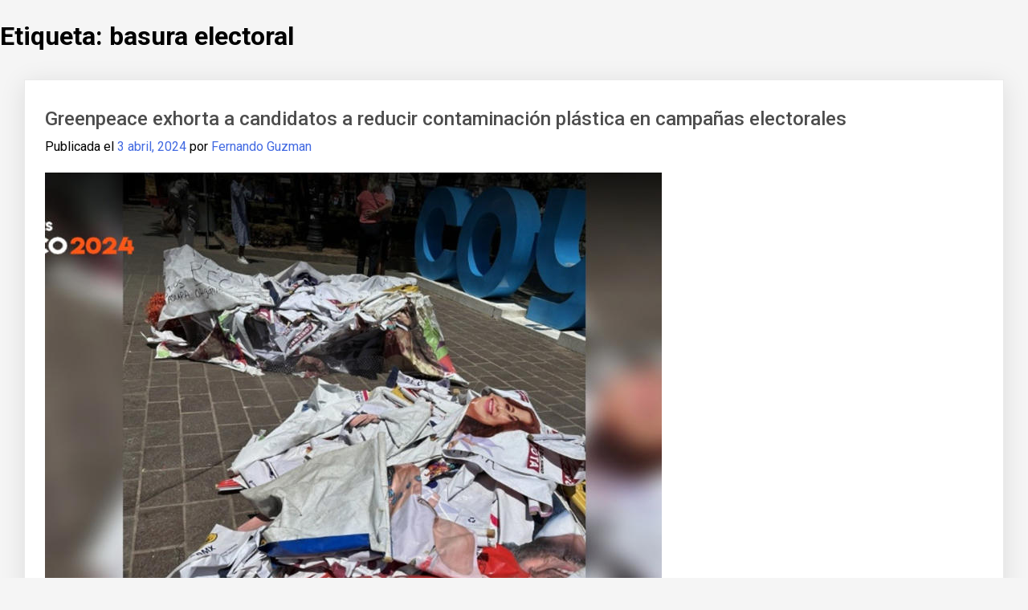

--- FILE ---
content_type: text/html; charset=UTF-8
request_url: https://cuestionesdepolitica.com/tag/basura-electoral/
body_size: 9066
content:
<!doctype html>
<html lang="es">
<head>
	<meta charset="UTF-8">
	<meta name="viewport" content="width=device-width, initial-scale=1">
	<link rel="profile" href="https://gmpg.org/xfn/11">

	<meta name='robots' content='index, follow, max-image-preview:large, max-snippet:-1, max-video-preview:-1' />

	<!-- This site is optimized with the Yoast SEO plugin v22.4 - https://yoast.com/wordpress/plugins/seo/ -->
	<title>basura electoral Archivos -</title>
	<link rel="canonical" href="https://cuestionesdepolitica.com/tag/basura-electoral/" />
	<meta property="og:locale" content="es_MX" />
	<meta property="og:type" content="article" />
	<meta property="og:title" content="basura electoral Archivos -" />
	<meta property="og:url" content="https://cuestionesdepolitica.com/tag/basura-electoral/" />
	<meta name="twitter:card" content="summary_large_image" />
	<script type="application/ld+json" class="yoast-schema-graph">{"@context":"https://schema.org","@graph":[{"@type":"CollectionPage","@id":"https://cuestionesdepolitica.com/tag/basura-electoral/","url":"https://cuestionesdepolitica.com/tag/basura-electoral/","name":"basura electoral Archivos -","isPartOf":{"@id":"https://cuestionesdepolitica.com/#website"},"primaryImageOfPage":{"@id":"https://cuestionesdepolitica.com/tag/basura-electoral/#primaryimage"},"image":{"@id":"https://cuestionesdepolitica.com/tag/basura-electoral/#primaryimage"},"thumbnailUrl":"https://cuestionesdepolitica.com/wp-content/uploads/2024/04/BB1l0PhA.jpeg","breadcrumb":{"@id":"https://cuestionesdepolitica.com/tag/basura-electoral/#breadcrumb"},"inLanguage":"es"},{"@type":"ImageObject","inLanguage":"es","@id":"https://cuestionesdepolitica.com/tag/basura-electoral/#primaryimage","url":"https://cuestionesdepolitica.com/wp-content/uploads/2024/04/BB1l0PhA.jpeg","contentUrl":"https://cuestionesdepolitica.com/wp-content/uploads/2024/04/BB1l0PhA.jpeg","width":768,"height":768},{"@type":"BreadcrumbList","@id":"https://cuestionesdepolitica.com/tag/basura-electoral/#breadcrumb","itemListElement":[{"@type":"ListItem","position":1,"name":"Inicio","item":"https://cuestionesdepolitica.com/"},{"@type":"ListItem","position":2,"name":"basura electoral"}]},{"@type":"WebSite","@id":"https://cuestionesdepolitica.com/#website","url":"https://cuestionesdepolitica.com/","name":"","description":"","potentialAction":[{"@type":"SearchAction","target":{"@type":"EntryPoint","urlTemplate":"https://cuestionesdepolitica.com/?s={search_term_string}"},"query-input":"required name=search_term_string"}],"inLanguage":"es"}]}</script>
	<!-- / Yoast SEO plugin. -->


<link rel='dns-prefetch' href='//www.googletagmanager.com' />
<link rel="alternate" type="application/rss+xml" title=" &raquo; Feed" href="https://cuestionesdepolitica.com/feed/" />
<link rel="alternate" type="application/rss+xml" title=" &raquo; RSS de los comentarios" href="https://cuestionesdepolitica.com/comments/feed/" />
<link rel="alternate" type="application/rss+xml" title=" &raquo; basura electoral RSS de la etiqueta" href="https://cuestionesdepolitica.com/tag/basura-electoral/feed/" />
<style id="popularfx-global-styles" type="text/css">
body.popularfx-body {color:#000000}
body.popularfx-body p{color:#000000}
.site-header {background-color:#ffffff!important;}
.site-title a {color:#171717!important;}
.site-title a { font-size: 30 px; }
.site-description {color:#171717 !important;}
.site-description {font-size: 15px;}
.site-footer {background-color:#171717! important;}

</style><style id='wp-img-auto-sizes-contain-inline-css'>
img:is([sizes=auto i],[sizes^="auto," i]){contain-intrinsic-size:3000px 1500px}
/*# sourceURL=wp-img-auto-sizes-contain-inline-css */
</style>
<style id='wp-emoji-styles-inline-css'>

	img.wp-smiley, img.emoji {
		display: inline !important;
		border: none !important;
		box-shadow: none !important;
		height: 1em !important;
		width: 1em !important;
		margin: 0 0.07em !important;
		vertical-align: -0.1em !important;
		background: none !important;
		padding: 0 !important;
	}
/*# sourceURL=wp-emoji-styles-inline-css */
</style>
<link rel='stylesheet' id='wp-block-library-css' href='https://cuestionesdepolitica.com/wp-includes/css/dist/block-library/style.min.css?ver=6.9' media='all' />
<style id='global-styles-inline-css'>
:root{--wp--preset--aspect-ratio--square: 1;--wp--preset--aspect-ratio--4-3: 4/3;--wp--preset--aspect-ratio--3-4: 3/4;--wp--preset--aspect-ratio--3-2: 3/2;--wp--preset--aspect-ratio--2-3: 2/3;--wp--preset--aspect-ratio--16-9: 16/9;--wp--preset--aspect-ratio--9-16: 9/16;--wp--preset--color--black: #000000;--wp--preset--color--cyan-bluish-gray: #abb8c3;--wp--preset--color--white: #ffffff;--wp--preset--color--pale-pink: #f78da7;--wp--preset--color--vivid-red: #cf2e2e;--wp--preset--color--luminous-vivid-orange: #ff6900;--wp--preset--color--luminous-vivid-amber: #fcb900;--wp--preset--color--light-green-cyan: #7bdcb5;--wp--preset--color--vivid-green-cyan: #00d084;--wp--preset--color--pale-cyan-blue: #8ed1fc;--wp--preset--color--vivid-cyan-blue: #0693e3;--wp--preset--color--vivid-purple: #9b51e0;--wp--preset--gradient--vivid-cyan-blue-to-vivid-purple: linear-gradient(135deg,rgb(6,147,227) 0%,rgb(155,81,224) 100%);--wp--preset--gradient--light-green-cyan-to-vivid-green-cyan: linear-gradient(135deg,rgb(122,220,180) 0%,rgb(0,208,130) 100%);--wp--preset--gradient--luminous-vivid-amber-to-luminous-vivid-orange: linear-gradient(135deg,rgb(252,185,0) 0%,rgb(255,105,0) 100%);--wp--preset--gradient--luminous-vivid-orange-to-vivid-red: linear-gradient(135deg,rgb(255,105,0) 0%,rgb(207,46,46) 100%);--wp--preset--gradient--very-light-gray-to-cyan-bluish-gray: linear-gradient(135deg,rgb(238,238,238) 0%,rgb(169,184,195) 100%);--wp--preset--gradient--cool-to-warm-spectrum: linear-gradient(135deg,rgb(74,234,220) 0%,rgb(151,120,209) 20%,rgb(207,42,186) 40%,rgb(238,44,130) 60%,rgb(251,105,98) 80%,rgb(254,248,76) 100%);--wp--preset--gradient--blush-light-purple: linear-gradient(135deg,rgb(255,206,236) 0%,rgb(152,150,240) 100%);--wp--preset--gradient--blush-bordeaux: linear-gradient(135deg,rgb(254,205,165) 0%,rgb(254,45,45) 50%,rgb(107,0,62) 100%);--wp--preset--gradient--luminous-dusk: linear-gradient(135deg,rgb(255,203,112) 0%,rgb(199,81,192) 50%,rgb(65,88,208) 100%);--wp--preset--gradient--pale-ocean: linear-gradient(135deg,rgb(255,245,203) 0%,rgb(182,227,212) 50%,rgb(51,167,181) 100%);--wp--preset--gradient--electric-grass: linear-gradient(135deg,rgb(202,248,128) 0%,rgb(113,206,126) 100%);--wp--preset--gradient--midnight: linear-gradient(135deg,rgb(2,3,129) 0%,rgb(40,116,252) 100%);--wp--preset--font-size--small: 13px;--wp--preset--font-size--medium: 20px;--wp--preset--font-size--large: 36px;--wp--preset--font-size--x-large: 42px;--wp--preset--spacing--20: 0.44rem;--wp--preset--spacing--30: 0.67rem;--wp--preset--spacing--40: 1rem;--wp--preset--spacing--50: 1.5rem;--wp--preset--spacing--60: 2.25rem;--wp--preset--spacing--70: 3.38rem;--wp--preset--spacing--80: 5.06rem;--wp--preset--shadow--natural: 6px 6px 9px rgba(0, 0, 0, 0.2);--wp--preset--shadow--deep: 12px 12px 50px rgba(0, 0, 0, 0.4);--wp--preset--shadow--sharp: 6px 6px 0px rgba(0, 0, 0, 0.2);--wp--preset--shadow--outlined: 6px 6px 0px -3px rgb(255, 255, 255), 6px 6px rgb(0, 0, 0);--wp--preset--shadow--crisp: 6px 6px 0px rgb(0, 0, 0);}:where(.is-layout-flex){gap: 0.5em;}:where(.is-layout-grid){gap: 0.5em;}body .is-layout-flex{display: flex;}.is-layout-flex{flex-wrap: wrap;align-items: center;}.is-layout-flex > :is(*, div){margin: 0;}body .is-layout-grid{display: grid;}.is-layout-grid > :is(*, div){margin: 0;}:where(.wp-block-columns.is-layout-flex){gap: 2em;}:where(.wp-block-columns.is-layout-grid){gap: 2em;}:where(.wp-block-post-template.is-layout-flex){gap: 1.25em;}:where(.wp-block-post-template.is-layout-grid){gap: 1.25em;}.has-black-color{color: var(--wp--preset--color--black) !important;}.has-cyan-bluish-gray-color{color: var(--wp--preset--color--cyan-bluish-gray) !important;}.has-white-color{color: var(--wp--preset--color--white) !important;}.has-pale-pink-color{color: var(--wp--preset--color--pale-pink) !important;}.has-vivid-red-color{color: var(--wp--preset--color--vivid-red) !important;}.has-luminous-vivid-orange-color{color: var(--wp--preset--color--luminous-vivid-orange) !important;}.has-luminous-vivid-amber-color{color: var(--wp--preset--color--luminous-vivid-amber) !important;}.has-light-green-cyan-color{color: var(--wp--preset--color--light-green-cyan) !important;}.has-vivid-green-cyan-color{color: var(--wp--preset--color--vivid-green-cyan) !important;}.has-pale-cyan-blue-color{color: var(--wp--preset--color--pale-cyan-blue) !important;}.has-vivid-cyan-blue-color{color: var(--wp--preset--color--vivid-cyan-blue) !important;}.has-vivid-purple-color{color: var(--wp--preset--color--vivid-purple) !important;}.has-black-background-color{background-color: var(--wp--preset--color--black) !important;}.has-cyan-bluish-gray-background-color{background-color: var(--wp--preset--color--cyan-bluish-gray) !important;}.has-white-background-color{background-color: var(--wp--preset--color--white) !important;}.has-pale-pink-background-color{background-color: var(--wp--preset--color--pale-pink) !important;}.has-vivid-red-background-color{background-color: var(--wp--preset--color--vivid-red) !important;}.has-luminous-vivid-orange-background-color{background-color: var(--wp--preset--color--luminous-vivid-orange) !important;}.has-luminous-vivid-amber-background-color{background-color: var(--wp--preset--color--luminous-vivid-amber) !important;}.has-light-green-cyan-background-color{background-color: var(--wp--preset--color--light-green-cyan) !important;}.has-vivid-green-cyan-background-color{background-color: var(--wp--preset--color--vivid-green-cyan) !important;}.has-pale-cyan-blue-background-color{background-color: var(--wp--preset--color--pale-cyan-blue) !important;}.has-vivid-cyan-blue-background-color{background-color: var(--wp--preset--color--vivid-cyan-blue) !important;}.has-vivid-purple-background-color{background-color: var(--wp--preset--color--vivid-purple) !important;}.has-black-border-color{border-color: var(--wp--preset--color--black) !important;}.has-cyan-bluish-gray-border-color{border-color: var(--wp--preset--color--cyan-bluish-gray) !important;}.has-white-border-color{border-color: var(--wp--preset--color--white) !important;}.has-pale-pink-border-color{border-color: var(--wp--preset--color--pale-pink) !important;}.has-vivid-red-border-color{border-color: var(--wp--preset--color--vivid-red) !important;}.has-luminous-vivid-orange-border-color{border-color: var(--wp--preset--color--luminous-vivid-orange) !important;}.has-luminous-vivid-amber-border-color{border-color: var(--wp--preset--color--luminous-vivid-amber) !important;}.has-light-green-cyan-border-color{border-color: var(--wp--preset--color--light-green-cyan) !important;}.has-vivid-green-cyan-border-color{border-color: var(--wp--preset--color--vivid-green-cyan) !important;}.has-pale-cyan-blue-border-color{border-color: var(--wp--preset--color--pale-cyan-blue) !important;}.has-vivid-cyan-blue-border-color{border-color: var(--wp--preset--color--vivid-cyan-blue) !important;}.has-vivid-purple-border-color{border-color: var(--wp--preset--color--vivid-purple) !important;}.has-vivid-cyan-blue-to-vivid-purple-gradient-background{background: var(--wp--preset--gradient--vivid-cyan-blue-to-vivid-purple) !important;}.has-light-green-cyan-to-vivid-green-cyan-gradient-background{background: var(--wp--preset--gradient--light-green-cyan-to-vivid-green-cyan) !important;}.has-luminous-vivid-amber-to-luminous-vivid-orange-gradient-background{background: var(--wp--preset--gradient--luminous-vivid-amber-to-luminous-vivid-orange) !important;}.has-luminous-vivid-orange-to-vivid-red-gradient-background{background: var(--wp--preset--gradient--luminous-vivid-orange-to-vivid-red) !important;}.has-very-light-gray-to-cyan-bluish-gray-gradient-background{background: var(--wp--preset--gradient--very-light-gray-to-cyan-bluish-gray) !important;}.has-cool-to-warm-spectrum-gradient-background{background: var(--wp--preset--gradient--cool-to-warm-spectrum) !important;}.has-blush-light-purple-gradient-background{background: var(--wp--preset--gradient--blush-light-purple) !important;}.has-blush-bordeaux-gradient-background{background: var(--wp--preset--gradient--blush-bordeaux) !important;}.has-luminous-dusk-gradient-background{background: var(--wp--preset--gradient--luminous-dusk) !important;}.has-pale-ocean-gradient-background{background: var(--wp--preset--gradient--pale-ocean) !important;}.has-electric-grass-gradient-background{background: var(--wp--preset--gradient--electric-grass) !important;}.has-midnight-gradient-background{background: var(--wp--preset--gradient--midnight) !important;}.has-small-font-size{font-size: var(--wp--preset--font-size--small) !important;}.has-medium-font-size{font-size: var(--wp--preset--font-size--medium) !important;}.has-large-font-size{font-size: var(--wp--preset--font-size--large) !important;}.has-x-large-font-size{font-size: var(--wp--preset--font-size--x-large) !important;}
/*# sourceURL=global-styles-inline-css */
</style>

<style id='classic-theme-styles-inline-css'>
/*! This file is auto-generated */
.wp-block-button__link{color:#fff;background-color:#32373c;border-radius:9999px;box-shadow:none;text-decoration:none;padding:calc(.667em + 2px) calc(1.333em + 2px);font-size:1.125em}.wp-block-file__button{background:#32373c;color:#fff;text-decoration:none}
/*# sourceURL=/wp-includes/css/classic-themes.min.css */
</style>
<link rel='stylesheet' id='dashicons-css' href='https://cuestionesdepolitica.com/wp-includes/css/dashicons.min.css?ver=6.9' media='all' />
<link rel='stylesheet' id='post-views-counter-frontend-css' href='https://cuestionesdepolitica.com/wp-content/plugins/post-views-counter/css/frontend.min.css?ver=1.4' media='all' />
<link rel='stylesheet' id='popularfx-style-css' href='https://cuestionesdepolitica.com/wp-content/themes/popularfx/style.css?ver=1.2.4' media='all' />
<link rel='stylesheet' id='popularfx-sidebar-css' href='https://cuestionesdepolitica.com/wp-content/themes/popularfx/sidebar.css?ver=1.2.4' media='all' />
<link rel='stylesheet' id='elementor-icons-css' href='https://cuestionesdepolitica.com/wp-content/plugins/elementor/assets/lib/eicons/css/elementor-icons.min.css?ver=5.20.0' media='all' />
<link rel='stylesheet' id='elementor-frontend-legacy-css' href='https://cuestionesdepolitica.com/wp-content/plugins/elementor/assets/css/frontend-legacy.min.css?ver=3.14.0' media='all' />
<link rel='stylesheet' id='elementor-frontend-css' href='https://cuestionesdepolitica.com/wp-content/plugins/elementor/assets/css/frontend.min.css?ver=3.14.0' media='all' />
<style id='elementor-frontend-inline-css'>
.elementor-kit-59{--e-global-color-primary:#6EC1E4;--e-global-color-secondary:#54595F;--e-global-color-text:#7A7A7A;--e-global-color-accent:#61CE70;--e-global-typography-primary-font-family:"Roboto";--e-global-typography-primary-font-weight:600;--e-global-typography-secondary-font-family:"Roboto Slab";--e-global-typography-secondary-font-weight:400;--e-global-typography-text-font-family:"Roboto";--e-global-typography-text-font-weight:400;--e-global-typography-accent-font-family:"Roboto";--e-global-typography-accent-font-weight:500;}.elementor-section.elementor-section-boxed > .elementor-container{max-width:1140px;}.e-con{--container-max-width:1140px;}.elementor-widget:not(:last-child){margin-bottom:20px;}.elementor-element{--widgets-spacing:20px;}{}h1.entry-title{display:var(--page-title-display);}.elementor-kit-59 e-page-transition{background-color:#FFBC7D;}@media(max-width:1024px){.elementor-section.elementor-section-boxed > .elementor-container{max-width:1024px;}.e-con{--container-max-width:1024px;}}@media(max-width:767px){.elementor-section.elementor-section-boxed > .elementor-container{max-width:767px;}.e-con{--container-max-width:767px;}}
#elementor-popup-modal-5957 .dialog-message{width:948px;height:auto;}#elementor-popup-modal-5957{justify-content:center;align-items:center;pointer-events:all;background-color:#FFFFFFD9;}#elementor-popup-modal-5957 .dialog-close-button{display:flex;font-size:16px;}#elementor-popup-modal-5957 .dialog-widget-content{animation-duration:0.8s;box-shadow:2px 8px 23px 3px rgba(0,0,0,0.2);}#elementor-popup-modal-5957 .dialog-close-button i{color:#FFFFFF;}#elementor-popup-modal-5957 .dialog-close-button svg{fill:#FFFFFF;}#elementor-popup-modal-5957 .dialog-close-button:hover i{color:#E3FF00;}@media(max-width:1024px){#elementor-popup-modal-5957 .dialog-message{width:90vw;}}@media(max-width:767px){#elementor-popup-modal-5957 .dialog-message{width:86vw;}}
/*# sourceURL=elementor-frontend-inline-css */
</style>
<link rel='stylesheet' id='swiper-css' href='https://cuestionesdepolitica.com/wp-content/plugins/elementor/assets/lib/swiper/css/swiper.min.css?ver=5.3.6' media='all' />
<link rel='stylesheet' id='elementor-pro-css' href='https://cuestionesdepolitica.com/wp-content/plugins/elementor-pro/assets/css/frontend.min.css?ver=3.14.0' media='all' />
<link rel='stylesheet' id='elementor-icons-ekiticons-css' href='https://cuestionesdepolitica.com/wp-content/plugins/elementskit-lite/modules/elementskit-icon-pack/assets/css/ekiticons.css?ver=3.3.1' media='all' />
<link rel='stylesheet' id='ekit-widget-styles-css' href='https://cuestionesdepolitica.com/wp-content/plugins/elementskit-lite/widgets/init/assets/css/widget-styles.css?ver=3.3.1' media='all' />
<link rel='stylesheet' id='ekit-responsive-css' href='https://cuestionesdepolitica.com/wp-content/plugins/elementskit-lite/widgets/init/assets/css/responsive.css?ver=3.3.1' media='all' />
<link rel='stylesheet' id='google-fonts-1-css' href='https://fonts.googleapis.com/css?family=Roboto%3A100%2C100italic%2C200%2C200italic%2C300%2C300italic%2C400%2C400italic%2C500%2C500italic%2C600%2C600italic%2C700%2C700italic%2C800%2C800italic%2C900%2C900italic%7CRoboto+Slab%3A100%2C100italic%2C200%2C200italic%2C300%2C300italic%2C400%2C400italic%2C500%2C500italic%2C600%2C600italic%2C700%2C700italic%2C800%2C800italic%2C900%2C900italic&#038;display=auto&#038;ver=6.9' media='all' />
<link rel="preconnect" href="https://fonts.gstatic.com/" crossorigin><script src="https://cuestionesdepolitica.com/wp-includes/js/jquery/jquery.min.js?ver=3.7.1" id="jquery-core-js"></script>
<script src="https://cuestionesdepolitica.com/wp-includes/js/jquery/jquery-migrate.min.js?ver=3.4.1" id="jquery-migrate-js"></script>

<!-- Google tag (gtag.js) snippet added by Site Kit -->

<!-- Fragmento de código de Google Analytics añadido por Site Kit -->
<script src="https://www.googletagmanager.com/gtag/js?id=GT-K553BP7B" id="google_gtagjs-js" async></script>
<script id="google_gtagjs-js-after">
window.dataLayer = window.dataLayer || [];function gtag(){dataLayer.push(arguments);}
gtag("set","linker",{"domains":["cuestionesdepolitica.com"]});
gtag("js", new Date());
gtag("set", "developer_id.dZTNiMT", true);
gtag("config", "GT-K553BP7B");
 window._googlesitekit = window._googlesitekit || {}; window._googlesitekit.throttledEvents = []; window._googlesitekit.gtagEvent = (name, data) => { var key = JSON.stringify( { name, data } ); if ( !! window._googlesitekit.throttledEvents[ key ] ) { return; } window._googlesitekit.throttledEvents[ key ] = true; setTimeout( () => { delete window._googlesitekit.throttledEvents[ key ]; }, 5 ); gtag( "event", name, { ...data, event_source: "site-kit" } ); } 
//# sourceURL=google_gtagjs-js-after
</script>

<!-- End Google tag (gtag.js) snippet added by Site Kit -->
<link rel="https://api.w.org/" href="https://cuestionesdepolitica.com/wp-json/" /><link rel="alternate" title="JSON" type="application/json" href="https://cuestionesdepolitica.com/wp-json/wp/v2/tags/2832" /><link rel="EditURI" type="application/rsd+xml" title="RSD" href="https://cuestionesdepolitica.com/xmlrpc.php?rsd" />
<meta name="generator" content="WordPress 6.9" />
<meta name="generator" content="Site Kit by Google 1.139.0" /><meta name="generator" content="Elementor 3.14.0; features: a11y_improvements, additional_custom_breakpoints; settings: css_print_method-internal, google_font-enabled, font_display-auto">
<style type="text/css">
.elementor-post__meta-data {
line-height: 1.3em;
font-size: 14px;
margin-bottom: 13px;
color: #000;
}
</style>
<link rel="icon" href="https://cuestionesdepolitica.com/wp-content/uploads/2021/01/cropped-cp_facebook-01-32x32.png" sizes="32x32" />
<link rel="icon" href="https://cuestionesdepolitica.com/wp-content/uploads/2021/01/cropped-cp_facebook-01-192x192.png" sizes="192x192" />
<link rel="apple-touch-icon" href="https://cuestionesdepolitica.com/wp-content/uploads/2021/01/cropped-cp_facebook-01-180x180.png" />
<meta name="msapplication-TileImage" content="https://cuestionesdepolitica.com/wp-content/uploads/2021/01/cropped-cp_facebook-01-270x270.png" />
</head>

<body data-rsssl=1 class="archive tag tag-basura-electoral tag-2832 wp-custom-logo wp-theme-popularfx hfeed no-sidebar popularfx-body elementor-default elementor-kit-59">
<div id="page" class="site">
	<a class="skip-link screen-reader-text" href="#primary">Saltar al contenido</a>

	<header id="masthead" class="site-header">
		<div class="site-branding">
			<a href="https://cuestionesdepolitica.com/" class="custom-logo-link" rel="home"><img width="200" height="200" src="https://cuestionesdepolitica.com/wp-content/uploads/2021/01/cropped-logo-1.png" class="custom-logo" alt="" decoding="async" srcset="https://cuestionesdepolitica.com/wp-content/uploads/2021/01/cropped-logo-1.png 200w, https://cuestionesdepolitica.com/wp-content/uploads/2021/01/cropped-logo-1-150x150.png 150w" sizes="(max-width: 200px) 100vw, 200px" /></a>				<p class="site-title"><a href="https://cuestionesdepolitica.com/" rel="home"></a></p>
						</div><!-- .site-branding -->
		<button class="menu-toggle" aria-controls="primary-menu" aria-expanded="false"><span class="dashicons dashicons-menu-alt2"></span></button>
		<nav id="site-navigation" class="main-navigation hidden-mobile">
			
					</nav><!-- #site-navigation -->
	</header><!-- #masthead -->

	<main id="primary" class="site-main">

		
			<header class="page-header">
				<h1 class="page-title">Etiqueta: <span>basura electoral</span></h1>			</header><!-- .page-header -->

			
<article class="article" id="post-12684" class="post-12684 post type-post status-publish format-standard has-post-thumbnail hentry category-centro category-elecciones category-norte tag-basura-electoral tag-candidatos-a-la-presidencia-de-mexico tag-clara-brugada tag-claudia-sheinbaum tag-contaminacion-plastica-generada-por-la-propaganda-electoral tag-elecciones-2024 tag-elecciones-presidenciales tag-fuerza-y-corazon-por-mexico tag-greenpeace tag-jefatura-de-la-ciudad-de-mexico tag-jorge-alvarez-maynez tag-movimiento-ciudadano tag-organizacion-ambiental tag-planes-de-reciclaje-y-recuperacion-de-los-residuos-generados tag-propaganda-electoral tag-salomon-chertorivski tag-santiago-taboada tag-sigamos-haciendo-historia tag-va-x-cdmx tag-xochitl-galvez">	
	<header class="entry-header">
		<h2 class="entry-title"><a href="https://cuestionesdepolitica.com/2024/04/03/greenpeace-exhorta-a-candidatos-a-reducir-contaminacion-plastica-en-campanas-electorales/" rel="bookmark">Greenpeace exhorta a candidatos a reducir contaminación plástica en campañas electorales</a></h2>			<div class="entry-meta">
				<span class="posted-on">Publicada el <a href="https://cuestionesdepolitica.com/2024/04/03/greenpeace-exhorta-a-candidatos-a-reducir-contaminacion-plastica-en-campanas-electorales/" rel="bookmark"><time class="entry-date published updated" datetime="2024-04-03T10:50:09-06:00">3 abril, 2024</time></a></span><span class="byline"> por <span class="author vcard"><a class="url fn n" href="https://cuestionesdepolitica.com/author/wp_admin_02/">Fernando Guzman</a></span></span>			</div><!-- .entry-meta -->
			</header><!-- .entry-header -->

	
			<a class="post-thumbnail" href="https://cuestionesdepolitica.com/2024/04/03/greenpeace-exhorta-a-candidatos-a-reducir-contaminacion-plastica-en-campanas-electorales/" aria-hidden="true" tabindex="-1">
				<img width="768" height="768" src="https://cuestionesdepolitica.com/wp-content/uploads/2024/04/BB1l0PhA.jpeg" class="attachment-post-thumbnail size-post-thumbnail wp-post-image" alt="Greenpeace exhorta a candidatos a reducir contaminación plástica en campañas electorales" decoding="async" fetchpriority="high" srcset="https://cuestionesdepolitica.com/wp-content/uploads/2024/04/BB1l0PhA.jpeg 768w, https://cuestionesdepolitica.com/wp-content/uploads/2024/04/BB1l0PhA-300x300.jpeg 300w, https://cuestionesdepolitica.com/wp-content/uploads/2024/04/BB1l0PhA-150x150.jpeg 150w" sizes="(max-width: 768px) 100vw, 768px" />			</a>

			
	<div class="entry-content">
		<p>La organización ambiental Greenpeace ha enviado una carta a los principales candidatos a la Presidencia de México y a la jefatura de la Ciudad de México, instándoles a tomar medidas concretas para abordar la contaminación plástica generada por la propaganda electoral.</p>
<p>Entre los destinatarios de esta solicitud se encuentran Claudia Sheinbaum de la coalición Sigamos Haciendo Historia, Xóchitl Gálvez de Fuerza y Corazón por México, y Jorge Álvarez Máynez de Movimiento Ciudadano, así como Clara Brugada de Sigamos Haciendo Historia, Santiago Taboada de Va X CDMX, y Salomón Chertorivski de Movimiento Ciudadano.</p>
<p>Según el comunicado emitido por Greenpeace, esta iniciativa se extenderá a todos los candidatos que participen en las elecciones de 2024 en todo el país. Desde octubre de 2023, las calles de México han estado saturadas de propaganda electoral, generando preocupación entre los ciudadanos, quienes han denunciado esta situación como una &#8220;contaminación visual&#8221; a través de las redes sociales.</p>
<p>En particular, se hace referencia a la práctica de algunos candidatos, como Santiago Taboada Cortina, alcalde con licencia de Benito Juárez, quien fue acusado de utilizar sus logros de gobierno como parte de su precampaña al distribuir material impreso y colocar anuncios con su imagen antes del inicio del proceso interno en el Frente Amplio por México (FAM).</p>
<p>Ante estas preocupaciones, Salomón Chertorivski, candidato a la jefatura de Gobierno de la Ciudad de México, lideró jornadas para retirar la propaganda electoral argumentando que era un acto anticipado de campaña. Esta acción también ha sido replicada por la ciudadanía, destacando grupos independientes que se han dedicado a limpiar las calles de la &#8220;basura electoral&#8221;.</p>
<p>Para abordar este problema, Greenpeace ha solicitado a los candidatos tomar acciones concretas, incluyendo la publicación de informes sobre los materiales utilizados en la producción de la propaganda electoral, la implementación de planes de reciclaje y recuperación de los residuos generados, y la reducción significativa de la cantidad de materiales impresos.</p>
<p>La organización ha destacado la urgencia de esta situación en el contexto de una crisis ambiental global, y ha exhortado a los candidatos a escuchar las demandas de la ciudadanía y a sumarse al desafío de reducir la contaminación plástica durante las campañas electorales.</p>
	</div><!-- .entry-content -->

	<footer class="entry-footer">
		<span class="cat-links">Publicada en <a href="https://cuestionesdepolitica.com/category/centro/" rel="category tag">Centro</a>, <a href="https://cuestionesdepolitica.com/category/elecciones/" rel="category tag">Elecciones</a>, <a href="https://cuestionesdepolitica.com/category/norte/" rel="category tag">Norte</a></span><span class="tags-links">Etiquetada como <a href="https://cuestionesdepolitica.com/tag/basura-electoral/" rel="tag">basura electoral</a>, <a href="https://cuestionesdepolitica.com/tag/candidatos-a-la-presidencia-de-mexico/" rel="tag">candidatos a la Presidencia de México</a>, <a href="https://cuestionesdepolitica.com/tag/clara-brugada/" rel="tag">Clara Brugada</a>, <a href="https://cuestionesdepolitica.com/tag/claudia-sheinbaum/" rel="tag">Claudia Sheinbaum</a>, <a href="https://cuestionesdepolitica.com/tag/contaminacion-plastica-generada-por-la-propaganda-electoral/" rel="tag">contaminación plástica generada por la propaganda electoral</a>, <a href="https://cuestionesdepolitica.com/tag/elecciones-2024/" rel="tag">elecciones 2024</a>, <a href="https://cuestionesdepolitica.com/tag/elecciones-presidenciales/" rel="tag">elecciones presidenciales</a>, <a href="https://cuestionesdepolitica.com/tag/fuerza-y-corazon-por-mexico/" rel="tag">Fuerza y Corazón por México"</a>, <a href="https://cuestionesdepolitica.com/tag/greenpeace/" rel="tag">Greenpeace</a>, <a href="https://cuestionesdepolitica.com/tag/jefatura-de-la-ciudad-de-mexico/" rel="tag">jefatura de la Ciudad de México</a>, <a href="https://cuestionesdepolitica.com/tag/jorge-alvarez-maynez/" rel="tag">Jorge Álvarez Máynez</a>, <a href="https://cuestionesdepolitica.com/tag/movimiento-ciudadano/" rel="tag">Movimiento Ciudadano</a>, <a href="https://cuestionesdepolitica.com/tag/organizacion-ambiental/" rel="tag">organización ambiental</a>, <a href="https://cuestionesdepolitica.com/tag/planes-de-reciclaje-y-recuperacion-de-los-residuos-generados/" rel="tag">planes de reciclaje y recuperación de los residuos generados</a>, <a href="https://cuestionesdepolitica.com/tag/propaganda-electoral/" rel="tag">propaganda electoral</a>, <a href="https://cuestionesdepolitica.com/tag/salomon-chertorivski/" rel="tag">Salomón Chertorivski</a>, <a href="https://cuestionesdepolitica.com/tag/santiago-taboada/" rel="tag">Santiago Taboada</a>, <a href="https://cuestionesdepolitica.com/tag/sigamos-haciendo-historia/" rel="tag">Sigamos Haciendo Historia</a>, <a href="https://cuestionesdepolitica.com/tag/va-x-cdmx/" rel="tag">Va X CDMX</a>, <a href="https://cuestionesdepolitica.com/tag/xochitl-galvez/" rel="tag">Xochitl gálvez</a></span>	</footer><!-- .entry-footer -->
</article><!-- #post-12684 -->

	</main><!-- #main -->


	<footer id="colophon" class="site-footer">
		<div class="site-info">
						<a href="https://es-mx.wordpress.org/">
				Funciona gracias a WordPress			</a>
			<span class="sep"> | </span>
			<a href="https://popularfx.com">Tema PopularFX</a>					</div><!-- .site-info -->
	</footer><!-- #colophon -->
</div><!-- #page -->

<script type="speculationrules">
{"prefetch":[{"source":"document","where":{"and":[{"href_matches":"/*"},{"not":{"href_matches":["/wp-*.php","/wp-admin/*","/wp-content/uploads/*","/wp-content/*","/wp-content/plugins/*","/wp-content/themes/popularfx/*","/*\\?(.+)"]}},{"not":{"selector_matches":"a[rel~=\"nofollow\"]"}},{"not":{"selector_matches":".no-prefetch, .no-prefetch a"}}]},"eagerness":"conservative"}]}
</script>
<script src="https://cuestionesdepolitica.com/wp-content/themes/popularfx/js/navigation.js?ver=1.2.4" id="popularfx-navigation-js"></script>
<script src="https://cuestionesdepolitica.com/wp-content/plugins/elementskit-lite/libs/framework/assets/js/frontend-script.js?ver=3.3.1" id="elementskit-framework-js-frontend-js"></script>
<script id="elementskit-framework-js-frontend-js-after">
		var elementskit = {
			resturl: 'https://cuestionesdepolitica.com/wp-json/elementskit/v1/',
		}

		
//# sourceURL=elementskit-framework-js-frontend-js-after
</script>
<script src="https://cuestionesdepolitica.com/wp-content/plugins/elementskit-lite/widgets/init/assets/js/widget-scripts.js?ver=3.3.1" id="ekit-widget-scripts-js"></script>
<script id="wp-emoji-settings" type="application/json">
{"baseUrl":"https://s.w.org/images/core/emoji/17.0.2/72x72/","ext":".png","svgUrl":"https://s.w.org/images/core/emoji/17.0.2/svg/","svgExt":".svg","source":{"concatemoji":"https://cuestionesdepolitica.com/wp-includes/js/wp-emoji-release.min.js?ver=6.9"}}
</script>
<script type="module">
/*! This file is auto-generated */
const a=JSON.parse(document.getElementById("wp-emoji-settings").textContent),o=(window._wpemojiSettings=a,"wpEmojiSettingsSupports"),s=["flag","emoji"];function i(e){try{var t={supportTests:e,timestamp:(new Date).valueOf()};sessionStorage.setItem(o,JSON.stringify(t))}catch(e){}}function c(e,t,n){e.clearRect(0,0,e.canvas.width,e.canvas.height),e.fillText(t,0,0);t=new Uint32Array(e.getImageData(0,0,e.canvas.width,e.canvas.height).data);e.clearRect(0,0,e.canvas.width,e.canvas.height),e.fillText(n,0,0);const a=new Uint32Array(e.getImageData(0,0,e.canvas.width,e.canvas.height).data);return t.every((e,t)=>e===a[t])}function p(e,t){e.clearRect(0,0,e.canvas.width,e.canvas.height),e.fillText(t,0,0);var n=e.getImageData(16,16,1,1);for(let e=0;e<n.data.length;e++)if(0!==n.data[e])return!1;return!0}function u(e,t,n,a){switch(t){case"flag":return n(e,"\ud83c\udff3\ufe0f\u200d\u26a7\ufe0f","\ud83c\udff3\ufe0f\u200b\u26a7\ufe0f")?!1:!n(e,"\ud83c\udde8\ud83c\uddf6","\ud83c\udde8\u200b\ud83c\uddf6")&&!n(e,"\ud83c\udff4\udb40\udc67\udb40\udc62\udb40\udc65\udb40\udc6e\udb40\udc67\udb40\udc7f","\ud83c\udff4\u200b\udb40\udc67\u200b\udb40\udc62\u200b\udb40\udc65\u200b\udb40\udc6e\u200b\udb40\udc67\u200b\udb40\udc7f");case"emoji":return!a(e,"\ud83e\u1fac8")}return!1}function f(e,t,n,a){let r;const o=(r="undefined"!=typeof WorkerGlobalScope&&self instanceof WorkerGlobalScope?new OffscreenCanvas(300,150):document.createElement("canvas")).getContext("2d",{willReadFrequently:!0}),s=(o.textBaseline="top",o.font="600 32px Arial",{});return e.forEach(e=>{s[e]=t(o,e,n,a)}),s}function r(e){var t=document.createElement("script");t.src=e,t.defer=!0,document.head.appendChild(t)}a.supports={everything:!0,everythingExceptFlag:!0},new Promise(t=>{let n=function(){try{var e=JSON.parse(sessionStorage.getItem(o));if("object"==typeof e&&"number"==typeof e.timestamp&&(new Date).valueOf()<e.timestamp+604800&&"object"==typeof e.supportTests)return e.supportTests}catch(e){}return null}();if(!n){if("undefined"!=typeof Worker&&"undefined"!=typeof OffscreenCanvas&&"undefined"!=typeof URL&&URL.createObjectURL&&"undefined"!=typeof Blob)try{var e="postMessage("+f.toString()+"("+[JSON.stringify(s),u.toString(),c.toString(),p.toString()].join(",")+"));",a=new Blob([e],{type:"text/javascript"});const r=new Worker(URL.createObjectURL(a),{name:"wpTestEmojiSupports"});return void(r.onmessage=e=>{i(n=e.data),r.terminate(),t(n)})}catch(e){}i(n=f(s,u,c,p))}t(n)}).then(e=>{for(const n in e)a.supports[n]=e[n],a.supports.everything=a.supports.everything&&a.supports[n],"flag"!==n&&(a.supports.everythingExceptFlag=a.supports.everythingExceptFlag&&a.supports[n]);var t;a.supports.everythingExceptFlag=a.supports.everythingExceptFlag&&!a.supports.flag,a.supports.everything||((t=a.source||{}).concatemoji?r(t.concatemoji):t.wpemoji&&t.twemoji&&(r(t.twemoji),r(t.wpemoji)))});
//# sourceURL=https://cuestionesdepolitica.com/wp-includes/js/wp-emoji-loader.min.js
</script>

</body>
</html>
